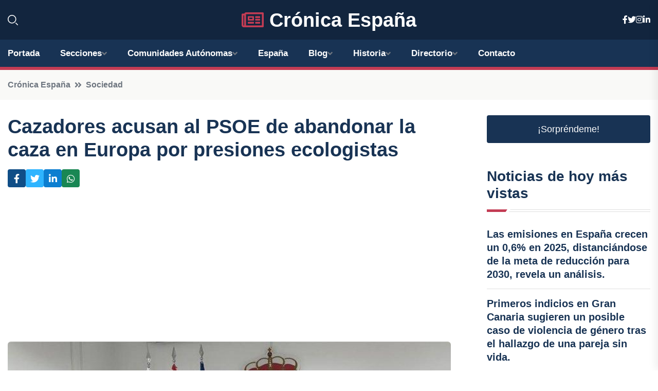

--- FILE ---
content_type: text/html; charset=utf-8
request_url: https://www.google.com/recaptcha/api2/aframe
body_size: 268
content:
<!DOCTYPE HTML><html><head><meta http-equiv="content-type" content="text/html; charset=UTF-8"></head><body><script nonce="7BpPMbENzfLvUp49S0NrNA">/** Anti-fraud and anti-abuse applications only. See google.com/recaptcha */ try{var clients={'sodar':'https://pagead2.googlesyndication.com/pagead/sodar?'};window.addEventListener("message",function(a){try{if(a.source===window.parent){var b=JSON.parse(a.data);var c=clients[b['id']];if(c){var d=document.createElement('img');d.src=c+b['params']+'&rc='+(localStorage.getItem("rc::a")?sessionStorage.getItem("rc::b"):"");window.document.body.appendChild(d);sessionStorage.setItem("rc::e",parseInt(sessionStorage.getItem("rc::e")||0)+1);localStorage.setItem("rc::h",'1768799435270');}}}catch(b){}});window.parent.postMessage("_grecaptcha_ready", "*");}catch(b){}</script></body></html>